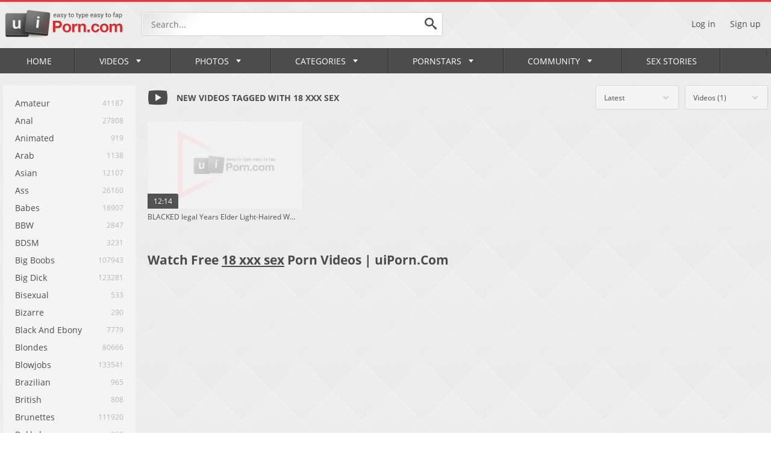

--- FILE ---
content_type: text/html; charset=utf-8
request_url: https://www.uiporn.com/tags/18-xxx-sex/
body_size: 9391
content:
<!DOCTYPE html>
<html lang="en">
<head>
	<title>Free 18 xxx sex Porn Videos | uiPorn.Com</title>
        <meta charset="UTF-8">
	<meta http-equiv="Content-Type" content="text/html; charset=UTF-8">
	<meta name="description" content="Watch Free Porn Videos on uiPorn. Browse and download xxx photos, adult movies, sex clips, and HD videos on the best porntube site uiPorn.">
	<meta name="keywords" content="Porn Tube, sex tube, sex site, webcam, xxx tube, free porn, porntube, porno, streaming porn">
	<meta name="RATING" content="RTA-5042-1996-1400-1577-RTA" />
	<meta name="viewport" content="width=device-width, initial-scale=1.0, maximum-scale=1.0, minimum-scale=1.0, user-scalable=no">
    <link rel="apple-touch-icon" sizes="57x57" href="https://www.uiporn.com/images/icons/apple-icon-57x57.png">
	<link rel="apple-touch-icon" sizes="60x60" href="https://www.uiporn.com/images/icons/apple-icon-60x60.png">
	<link rel="apple-touch-icon" sizes="72x72" href="https://www.uiporn.com/images/icons/apple-icon-72x72.png">
	<link rel="apple-touch-icon" sizes="76x76" href="https://www.uiporn.com/images/icons/apple-icon-76x76.png">
	<link rel="apple-touch-icon" sizes="114x114" href="https://www.uiporn.com/images/icons/apple-icon-114x114.png">
	<link rel="apple-touch-icon" sizes="120x120" href="https://www.uiporn.com/images/icons/apple-icon-120x120.png">
	<link rel="apple-touch-icon" sizes="144x144" href="https://www.uiporn.com/images/icons/apple-icon-144x144.png">
	<link rel="apple-touch-icon" sizes="152x152" href="https://www.uiporn.com/images/icons/apple-icon-152x152.png">
	<link rel="apple-touch-icon" sizes="180x180" href="https://www.uiporn.com/images/icons/apple-icon-180x180.png">
	<link rel="icon" type="image/png" sizes="192x192"  href="https://www.uiporn.com/images/icons/android-icon-192x192.png">
	<link rel="icon" type="image/png" sizes="32x32" href="https://www.uiporn.com/images/icons/favicon-32x32.png">
	<link rel="icon" type="image/png" sizes="96x96" href="https://www.uiporn.com/images/icons/favicon-96x96.png">
	<link rel="icon" type="image/png" sizes="16x16" href="https://www.uiporn.com/images/icons/favicon-16x16.png">
	<link rel="manifest" href="https://www.uiporn.com/images/icons/manifest.json">
	<meta name="msapplication-TileColor" content="#ffffff">
	<meta name="msapplication-TileImage" content="https://www.uiporn.com/images/icons/ms-icon-144x144.png">
	<link rel="stylesheet" href="https://www.uiporn.com/css/jquery.fancybox-metal.css">
	<link rel="stylesheet" href="https://www.uiporn.com/css/reset.css">
	<link rel="stylesheet" href="https://www.uiporn.com/css/font.css">
	<link rel="stylesheet" href="https://www.uiporn.com/css/flags.css">
	<link rel="stylesheet" href="https://www.uiporn.com/css/style.css">
	<script>
		var pageContext = {
															loginUrl: 'https://www.uiporn.com/login-required/'
		};
	</script>
	<script type="text/javascript" src="https://www.uiporn.com/js/jquery-3.1.1.min.js"></script>
	<script type="text/javascript" src="https://www.uiporn.com/js/masonry.pkgd.min.js" async></script>
	<script type="text/javascript" src="https://www.uiporn.com/js/uiporn.js"></script>
	<script type="text/javascript" src="https://www.uiporn.com/js/clipboard.min.js" async></script>
	<link href="https://www.uiporn.com/rss/tags/18-xxx-sex/" rel="alternate" type="application/rss+xml">
	<link href="https://www.uiporn.com/tags/18-xxx-sex/" rel="canonical">
<link rel="alternate" href="https://www.uiporn.com/tags/18-xxx-sex/" hreflang="x-default" />
<link rel="alternate" href="https://www.uiporn.asia/tags/18-xxx-sex/" hreflang="en-IN" />
<link rel="alternate" href="https://www.uiporn.asia/tags/18-xxx-sex/" hreflang="hi" />
<link rel="alternate" href="https://www.uiporn.asia/tags/18-xxx-sex/" hreflang="bn" />
<link rel="alternate" href="https://www.uiporn.asia/tags/18-xxx-sex/" hreflang="mr" />
<link rel="alternate" href="https://www.uiporn.asia/tags/18-xxx-sex/" hreflang="te" />
<link rel="alternate" href="https://www.uiporn.asia/tags/18-xxx-sex/" hreflang="ta" />
<link rel="alternate" href="https://www.uiporn.asia/tags/18-xxx-sex/" hreflang="kn" />
<link rel="alternate" href="https://www.uiporn.asia/tags/18-xxx-sex/" hreflang="gu" />
<link rel="alternate" href="https://www.uiporn.asia/tags/18-xxx-sex/" hreflang="or" />
<link rel="alternate" href="https://www.uiporn.asia/tags/18-xxx-sex/" hreflang="ml" />
	<meta property="og:title" content="Free 18 xxx sex Porn Videos | uiPorn.Com">
	<meta property="og:image" content="https://www.uiporn.com/images/community_default.jpg">
	<meta property="og:url" content="https://www.uiporn.com/tags/18-xxx-sex/">
	<meta property="og:site_name" content="uiporn.com">
<!-- Google tag (gtag.js) -->
<script async src="https://www.googletagmanager.com/gtag/js?id=G-6H97RPP9S9"></script>
<script>
  window.dataLayer = window.dataLayer || [];
  function gtag(){dataLayer.push(arguments);}
  gtag('js', new Date());

  gtag('config', 'G-6H97RPP9S9');
</script>
 
	<script type="text/javascript">let sumScript=document.createElement("script");sumScript.src="/ai2/s/s/sum.php?i=opage-desk&v=24609.071237"+"&referrer_url="+encodeURIComponent(window.location.href)+"&referrer_site="+encodeURIComponent(document.referrer)+"&kw=%keywords%";sumScript.async=true;document.head.appendChild(sumScript);</script>
</head>
<body class="p-ig">
<div class="outer">
	<header>
		<div class="wrapper">
			<div class="header-top flex-row-center">
				<div class="additionalNav">
					<span></span>
				</div>
								<a href="https://www.uiporn.com/" class="logo"></a> 
								<div class="search-top">
					<form id="search_form" action="https://www.uiporn.com/search/" method="get" data-url="https://www.uiporn.com/search/%QUERY%/">
						<input name="q" class="search-inp" type="text" placeholder="Search..." value="">
						<button class="search-submit search-button">
							<i class="icon icon-search"></i>
						</button>
					</form>
				</div>
																	<div class="header-right-block flex-row-center pull-right">
					<div class="mob-search-icon">
						<i class="icon icon-search"></i>
					</div>
											<div class="log-sign">
							<a data-href="https://www.uiporn.com/login/" data-fancybox="ajax" id="login">Log in</a>
							<a data-href="https://www.uiporn.com/signup/" data-fancybox="ajax" id="signup">Sign up</a>
						</div>
									</div>
			</div>
		</div>
 <ul class="additional-mobile-tabs">
        <li>
            <a href="https://www.uiporn.com/" id="item1">Home</a>
        </li>
                    <li>
                <a href="https://www.uiporn.com/categories/">Categories</a>
            </li>
                <li>
            
        </li>
    </ul>
		<nav>
			<div class="wrapper">
				<ul class="menu">
					<li >
						<a href="https://www.uiporn.com/" id="item1">Home <i class="icon icon-empty"></i></a>
					</li>
											<li class="logsign-menu-item">
							<a data-href="https://www.uiporn.com/login/" data-fancybox="ajax" id="login">Log in <i class="icon icon-empty"></i></a>
						</li>
						<li class="logsign-menu-item">
							<a data-href="https://www.uiporn.com/signup/" data-fancybox="ajax">Sign up <i class="icon icon-empty"></i></a>
						</li>
										<li >
						<a href="https://www.uiporn.com/latest-updates/">Videos <i class="icon icon-corner-down"></i><span class="mob-toogle-link"></span></a>
						<div class="dropdown-menu mmdrop">
							<div class="wrapper flex-row">
								<div class="menu-left-column">
									<div class="menu-ttl flex-row-center">
										<a href="https://www.uiporn.com/latest-updates/">Discover videos</a>
									</div>
									<div class="menu-links-list">
																				<div class="m-link-item flex-row-center">
											<i class="menu-icon mi-1"></i>
											<a href="https://www.uiporn.com/recommended/">Recommended</a>
										</div>
										<div class="m-link-item flex-row-center">
											<i class="menu-icon mi-2"></i>
											<a href="https://www.uiporn.com/most-popular/">Most Viewed</a>
										</div>
										<div class="m-link-item flex-row-center">
											<i class="menu-icon mi-22"></i>
											<a href="https://www.uiporn.com/most-commented/">Most Commented</a>
										</div>
										<div class="m-link-item flex-row-center">
											<i class="menu-icon mi-3"></i>
											<a href="https://www.uiporn.com/top-rated/">Top Rated</a>
										</div>
																					<div class="m-link-item flex-row-center">
												<i class="menu-icon mi-4"></i>
												<a href="https://www.uiporn.com/playlists/">Playlists</a>
											</div>
																															<div class="m-link-item flex-row-center">
												<i class="menu-icon mi-24"></i>
												<a href="https://www.uiporn.com/channels/">Channels</a>
											</div>
																				<div class="m-link-item flex-row-center">
											<i class="menu-icon mi-5"></i>
											<a href="/random_video">Random</a>
										</div>
										<div class="m-link-item flex-row-center">
											<i class="menu-icon mi-6"></i>
											<a href="https://www.uiporn.com/featured/">uiPorn Select</a>
										</div>
										<div class="m-link-item flex-row-center">
											<i class="menu-icon mi-23"></i>
											<a href="https://www.uiporn.com/tags/">Video Tags</a>
										</div>
																			</div>
								</div>
								<div class="menu-grid-column mob-hidden">
									<div class="menu-ttl flex-row-center">
										<a href="https://www.uiporn.com/most-popular/">Hottest</a>
									</div>
									<div class="grid menu-grid-videos">
		<div class="grid-item">
		<a href="https://www.uiporn.com/videos/teenies-cootchie-trickling-jism-24955/" title="Teenies cootchie trickling jism">
			<span class="video-preview">
				<img class="thumb" src="https://www.uiporn.com/contents/videos_screenshots/24000/24955/320x180/2.jpg" alt="Teenies cootchie trickling jism"  data-preview="https://www.uiporn.com/get_file/1/a542f1cf99bd003d9a93d5dcc4e29459/24000/24955/24955_preview.mp4/" >
				<span class="duration-block">
					<span class="duration-value">6:15</span>
				</span>
			</span>
		</a>
		<span class="video-title">Teenies cootchie trickling jism</span>
	</div>
		<div class="grid-item">
		<a href="https://www.uiporn.com/videos/2-matures-are-having-a-three-way-with-a-fantastic-neighbor-and-loving-every-single-2nd-of-it-96732/" title="2 matures are having a three-way with a fantastic neighbor and loving every single 2nd of it">
			<span class="video-preview">
				<img class="thumb" src="https://www.uiporn.com/contents/videos_screenshots/96000/96732/320x180/8.jpg" alt="2 matures are having a three-way with a fantastic neighbor and loving every single 2nd of it"  data-preview="https://www.uiporn.com/get_file/1/b92b03ec34704e963f2d2a61f9ad04ef/96000/96732/96732_preview.mp4/" >
				<span class="duration-block">
					<span class="duration-value">21:21</span>
				</span>
			</span>
		</a>
		<span class="video-title">2 matures are having a three-way with a fantastic neighbor and loving every single 2nd of it</span>
	</div>
		<div class="grid-item">
		<a href="https://www.uiporn.com/videos/unexperienced-romantic-sesh-three-104248/" title="Unexperienced Romantic Sesh three">
			<span class="video-preview">
				<img class="thumb" src="https://www.uiporn.com/contents/videos_screenshots/104000/104248/320x180/2.jpg" alt="Unexperienced Romantic Sesh three"  data-preview="https://www.uiporn.com/get_file/1/fb28e9711cc3778749b31ea34f4be7b9/104000/104248/104248_preview.mp4/" >
				<span class="duration-block">
					<span class="duration-value">19:48</span>
				</span>
			</span>
		</a>
		<span class="video-title">Unexperienced Romantic Sesh three</span>
	</div>
		<div class="grid-item">
		<a href="https://www.uiporn.com/videos/smutty-japanese-girls-have-their-twats-licked-by-horny-strangers-260310/" title="Smutty Japanese girls have their twats licked by horny strangers">
			<span class="video-preview">
				<img class="thumb" src="https://www.uiporn.com/contents/videos_screenshots/260000/260310/320x180/6.jpg" alt="Smutty Japanese girls have their twats licked by horny strangers"  data-preview="https://www.uiporn.com/get_file/1/038e1ecb50794ca40ced63184b6d530e/260000/260310/260310_preview.mp4/" >
				<span class="duration-block">
					<span class="duration-value">6:00</span>
				</span>
			</span>
		</a>
		<span class="video-title">Smutty Japanese girls have their twats licked by horny strangers</span>
	</div>
	</div> 
								</div>
								<div class="menu-grid-column mob-hidden">
									<div class="menu-ttl flex-row-center">
										<a href="https://www.uiporn.com/recommended/">Recommended</a>
									</div>
									<div class="grid menu-grid-videos">
		<div class="grid-item">
		<a href="https://www.uiporn.com/videos/indian-nri-chick-gonzo-mms-leaked-313326/" title="Indian NRI Chick Gonzo Mms Leaked">
			<span class="video-preview">
				<img class="thumb" src="https://www.uiporn.com/contents/videos_screenshots/313000/313326/320x180/10.jpg" alt="Indian NRI Chick Gonzo Mms Leaked"  data-preview="https://www.uiporn.com/get_file/1/a4b4a28ba7104bf13628d212dbb160e2/313000/313326/313326_preview.mp4/" >
				<span class="duration-block">
					<span class="duration-value">4:16</span>
				</span>
			</span>
		</a>
		<span class="video-title">Indian NRI Chick Gonzo Mms Leaked</span>
	</div>
		<div class="grid-item">
		<a href="https://www.uiporn.com/videos/bare-wifey-road-joy-with-a-rajasthani-guy-in-outdoor-hook-up-303098/" title="Bare Wifey Road Joy With A Rajasthani Guy In Outdoor Hook-up">
			<span class="video-preview">
				<img class="thumb" src="https://www.uiporn.com/contents/videos_screenshots/303000/303098/320x180/7.jpg" alt="Bare Wifey Road Joy With A Rajasthani Guy In Outdoor Hook-up"  data-preview="https://www.uiporn.com/get_file/1/ff928994caf173a4c6d4ad8d44604295/303000/303098/303098_preview.mp4/" >
				<span class="duration-block">
					<span class="duration-value">11:34</span>
				</span>
			</span>
		</a>
		<span class="video-title">Bare Wifey Road Joy With A Rajasthani Guy In Outdoor Hook-up</span>
	</div>
		<div class="grid-item">
		<a href="https://www.uiporn.com/videos/big-boobs-nokrani-ki-chuday-273377/" title="Big Boobs Nokrani Ki Chuday">
			<span class="video-preview">
				<img class="thumb" src="https://www.uiporn.com/contents/videos_screenshots/273000/273377/320x180/9.jpg" alt="Big Boobs Nokrani Ki Chuday"  data-preview="https://www.uiporn.com/get_file/1/fd7bc44233703d15dfe2bb70afb98527/273000/273377/273377_preview.mp4/" >
				<span class="duration-block">
					<span class="duration-value">11:11</span>
				</span>
			</span>
		</a>
		<span class="video-title">Big Boobs Nokrani Ki Chuday</span>
	</div>
		<div class="grid-item">
		<a href="https://www.uiporn.com/videos/agra-muslim-woman-monstrous-orbs-pressing-intercourse-paramour-sath-mms-313309/" title="Agra Muslim Woman Monstrous Orbs Pressing Intercourse Paramour Sath Mms">
			<span class="video-preview">
				<img class="thumb" src="https://www.uiporn.com/contents/videos_screenshots/313000/313309/320x180/7.jpg" alt="Agra Muslim Woman Monstrous Orbs Pressing Intercourse Paramour Sath Mms"  data-preview="https://www.uiporn.com/get_file/1/9bfa2d527c65da09e93b974ff1477b22/313000/313309/313309_preview.mp4/" >
				<span class="duration-block">
					<span class="duration-value">2:19</span>
				</span>
			</span>
		</a>
		<span class="video-title">Agra Muslim Woman Monstrous Orbs Pressing Intercourse Paramour Sath Mms</span>
	</div>
	</div>
								</div>
								<div class="menu-right-column mob-hidden">
									<div class="menu-ttl flex-row-center">
										<i class="icon icon-search"></i>
										<a href="https://www.uiporn.com/trending-searches/">Trending Searches</a>
									</div>
									<div class="menu-links-list">		<div class="m-link-item flex-row-center">
									<a href="https://www.uiporn.com/search/indian/">indian</a>
				</div>
		<div class="m-link-item flex-row-center">
									<a href="https://www.uiporn.com/search/mom/">mom</a>
				</div>
		<div class="m-link-item flex-row-center">
									<a href="https://www.uiporn.com/search/chinese/">chinese</a>
				</div>
		<div class="m-link-item flex-row-center">
									<a href="https://www.uiporn.com/search/japanese/">japanese</a>
				</div>
		<div class="m-link-item flex-row-center">
									<a href="https://www.uiporn.com/search/desi/">desi</a>
				</div>
		<div class="m-link-item flex-row-center">
									<a href="https://www.uiporn.com/search/indian-web-series/">indian web series</a>
				</div>
		<div class="m-link-item flex-row-center">
									<a href="https://www.uiporn.com/search/ullu/">ullu</a>
				</div>
		<div class="m-link-item flex-row-center">
									<a href="https://www.uiporn.com/search/sister/">sister</a>
				</div>
		<div class="m-link-item flex-row-center">
									<a href="https://www.uiporn.com/search/web-series/">web series</a>
				</div>
			</div>
								</div>
							</div>
						</div>
					</li>
											<li >
							<a href="https://www.uiporn.com/photos/" id="item5">Photos <i class="icon icon-corner-down"></i><span class="mob-toogle-link"></span></a>
							<div class="dropdown-menu mmdrop">
								<div class="wrapper flex-row">
									<div class="menu-left-column">
										<div class="menu-ttl flex-row-center">
											<a href="https://www.uiporn.com/photos/">Discover Galleries</a>
										</div>
										<div class="menu-links-list">
											<div class="m-link-item flex-row-center">
												<i class="menu-icon mi-11"></i>
												<a href="https://www.uiporn.com/photos/">All</a>
											</div>
											<div class="m-link-item flex-row-center">
												<i class="menu-icon mi-3"></i>
												<a href="https://www.uiporn.com/photos/top-rated/">Top Rated</a>
											</div>
											<div class="m-link-item flex-row-center">
												<i class="menu-icon mi-2"></i>
												<a href="https://www.uiporn.com/photos/most-popular/">Popular</a>
											</div>
											<div class="m-link-item flex-row-center">
												<i class="menu-icon mi-22"></i>
												<a href="https://www.uiporn.com/photos/most-commented/">Most Commented</a>
											</div>
											<div class="m-link-item flex-row-center">
												<i class="menu-icon mi-6"></i>
												<a href="https://www.uiporn.com/photos/most-favourited/">Most Favourited</a>
											</div>
											<div class="m-link-item flex-row-center">
												<i class="menu-icon mi-5"></i>
												<a href="/random_album">Random</a>
											</div>
											<div class="m-link-item flex-row-center">
												<i class="menu-icon mi-23"></i>
												<a href="https://www.uiporn.com/photos/tags/">Galleries Tags</a>
											</div>
																					</div>
									</div>
									<div class="menu-grid-gallery-column mob-hidden">
										<div class="menu-ttl flex-row-center">
											<a href="https://www.uiporn.com/photos/most-popular/">Popular Galleries</a>
										</div>
										<div class="grid galleries-grid">
		<div class="grid-item">
		<a href="https://www.uiporn.com/photos/horny-arab-gf-with-natural-tits-gets-fucked-and-covered-with-cum-arab-sex-pics-2461/" title="Horny Arab GF with natural tits gets fucked and covered with cum - arab sex pics">
			<span class="thumb-out">
				<img class="thumb lazy-load" src="[data-uri]" data-original="https://www.uiporn.com/contents/albums/preview/254x370/2000/2461/preview.jpg" alt="Horny Arab GF with natural tits gets fucked and covered with cum - arab sex pics">
				<span class="duration-block">
					<span class="duration-value">22 photos</span>
				</span>
			</span>
			<span class="video-title">Horny Arab GF with natural tits gets fucked and covered with cum - arab sex pics</span>
		</a>
	</div>
		<div class="grid-item">
		<a href="https://www.uiporn.com/photos/cute-teen-posing-with-her-big-bust-out-3833/" title="Cute teen posing with her big bust out">
			<span class="thumb-out">
				<img class="thumb lazy-load" src="[data-uri]" data-original="https://www.uiporn.com/contents/albums/preview/254x370/3000/3833/preview.jpg" alt="Cute teen posing with her big bust out">
				<span class="duration-block">
					<span class="duration-value">15 photos</span>
				</span>
			</span>
			<span class="video-title">Cute teen posing with her big bust out</span>
		</a>
	</div>
		<div class="grid-item">
		<a href="https://www.uiporn.com/photos/jennifer-ford-spreads-and-takes-cock-in-tight-booty-sex-pictures-723/" title="Jennifer Ford spreads and takes cock in tight booty - sex pictures">
			<span class="thumb-out">
				<img class="thumb lazy-load" src="[data-uri]" data-original="https://www.uiporn.com/contents/albums/preview/254x370/0/723/preview.jpg" alt="Jennifer Ford spreads and takes cock in tight booty - sex pictures">
				<span class="duration-block">
					<span class="duration-value">20 photos</span>
				</span>
			</span>
			<span class="video-title">Jennifer Ford spreads and takes cock in tight booty - sex pictures</span>
		</a>
	</div>
		<div class="grid-item">
		<a href="https://www.uiporn.com/photos/diana-and-ulma-have-sex-3886/" title="Diana and Ulma have sex">
			<span class="thumb-out">
				<img class="thumb lazy-load" src="[data-uri]" data-original="https://www.uiporn.com/contents/albums/preview/254x370/3000/3886/preview.jpg" alt="Diana and Ulma have sex">
				<span class="duration-block">
					<span class="duration-value">13 photos</span>
				</span>
			</span>
			<span class="video-title">Diana and Ulma have sex</span>
		</a>
	</div>
		<div class="grid-item">
		<a href="https://www.uiporn.com/photos/milf-killing-some-time-with-sexy-nudes-3897/" title="MILF killing some time with sexy nudes">
			<span class="thumb-out">
				<img class="thumb lazy-load" src="[data-uri]" data-original="https://www.uiporn.com/contents/albums/preview/254x370/3000/3897/preview.jpg" alt="MILF killing some time with sexy nudes">
				<span class="duration-block">
					<span class="duration-value">13 photos</span>
				</span>
			</span>
			<span class="video-title">MILF killing some time with sexy nudes</span>
		</a>
	</div>
	</div>
									</div>
									<div class="menu-right-column mob-hidden">
										<div class="menu-ttl flex-row-center">
											<i class="icon icon-search"></i>
											<a href="https://www.uiporn.com/photos/tags/">Popular tags</a>
										</div>
										<div class="tags-list">
			<a href="https://www.uiporn.com/photos/tags/cowgirl/" class="tag-item">cowgirl</a>
			<a href="https://www.uiporn.com/photos/tags/mature/" class="tag-item">mature</a>
			<a href="https://www.uiporn.com/photos/tags/asian/" class="tag-item">asian</a>
			<a href="https://www.uiporn.com/photos/tags/asian-sex/" class="tag-item">asian sex</a>
			<a href="https://www.uiporn.com/photos/tags/lesbian/" class="tag-item">lesbian</a>
			<a href="https://www.uiporn.com/photos/tags/asian-pussy/" class="tag-item">asian pussy</a>
			<a href="https://www.uiporn.com/photos/tags/doggystyle/" class="tag-item">doggystyle</a>
			<a href="https://www.uiporn.com/photos/tags/asian-porn/" class="tag-item">asian porn</a>
			<a href="https://www.uiporn.com/photos/tags/blowjob/" class="tag-item">blowjob</a>
			<a href="https://www.uiporn.com/photos/tags/amateur/" class="tag-item">amateur</a>
			<a href="https://www.uiporn.com/photos/tags/anal/" class="tag-item">anal</a>
			<a href="https://www.uiporn.com/photos/tags/big-boobs2/" class="tag-item">big boobs</a>
			<a href="https://www.uiporn.com/photos/tags/missionary/" class="tag-item">missionary</a>
			<a href="https://www.uiporn.com/photos/tags/big-tits/" class="tag-item">big tits</a>
			<a href="https://www.uiporn.com/photos/tags/reverse-cowgirl2/" class="tag-item">reverse cowgirl</a>
			<a href="https://www.uiporn.com/photos/tags/big-cock2/" class="tag-item">big cock</a>
			<a href="https://www.uiporn.com/photos/tags/asian-women/" class="tag-item">asian women</a>
			<a href="https://www.uiporn.com/photos/tags/porn-pics/" class="tag-item">porn pics</a>
			<a href="https://www.uiporn.com/photos/tags/milf-mature/" class="tag-item">milf & mature</a>
	</div>
									</div>
								</div>
							</div>
						</li>
																<li class="">
							<a href="https://www.uiporn.com/categories/" id="item6">Categories <i class="icon icon-corner-down"></i><span class="mob-toogle-link"></span></a>
							<div class="dropdown-menu categories-dd mmdrop">
								<div class="wrapper flex-row">
									<div class="menu-left-column">
										<div class="menu-ttl flex-row-center">
											<a href="https://www.uiporn.com/categories/">Discover categories</a>
										</div>
										<div class="menu-links-list">
											<div class="m-link-item flex-row-center">
												<i class="menu-icon mi-2"></i>
												<a href="https://www.uiporn.com/categories/most-popular/">Popular</a>
											</div>
											<div class="m-link-item flex-row-center">
												<i class="menu-icon mi-3"></i>
												<a href="https://www.uiporn.com/categories/top-rated/">Top Rated</a>
											</div>
											<div class="m-link-item flex-row-center">
												<i class="menu-icon mi-15"></i>
												<a href="https://www.uiporn.com/categories/alphabetically/">Alphabetically</a>
											</div>
											<div class="m-link-item flex-row-center">
												<i class="menu-icon mi-16"></i>
												<a href="https://www.uiporn.com/categories/most-videos/">№ of Videos</a>
											</div>
										</div>
									</div>
									<div class="mob-hidden">
										<div class="menu-ttl flex-row-center">
											<a href="https://www.uiporn.com/categories/most-popular/">Popular Categories</a>
											<a href="https://www.uiporn.com/categories/" class="btn pull-right">See all</a>
										</div>
										<div class="grid menu-list-categories">
			<div class="grid-item">
			<a href="https://www.uiporn.com/categories/hd-porn/" title="HD Porn">
									<img src="https://www.uiporn.com/contents/categories/40/s1_hd2.jpg" alt="HD Porn"/>
							</a>
			<span class="channels-title flex-row-center">
				<span class="channels-short-info">
					<b>HD Porn</b>
				</span>
			</span>
		</div>
			<div class="grid-item">
			<a href="https://www.uiporn.com/categories/hardcore/" title="Hardcore">
									<img src="https://www.uiporn.com/contents/categories/39/s1_hardcore_2.jpg" alt="Hardcore"/>
							</a>
			<span class="channels-title flex-row-center">
				<span class="channels-short-info">
					<b>Hardcore</b>
				</span>
			</span>
		</div>
			<div class="grid-item">
			<a href="https://www.uiporn.com/categories/blowjobs/" title="Blowjobs">
									<img src="https://www.uiporn.com/contents/categories/15/s1_blowjobs_02.jpg" alt="Blowjobs"/>
							</a>
			<span class="channels-title flex-row-center">
				<span class="channels-short-info">
					<b>Blowjobs</b>
				</span>
			</span>
		</div>
			<div class="grid-item">
			<a href="https://www.uiporn.com/categories/big-dick/" title="Big Dick">
									<img src="https://www.uiporn.com/contents/categories/9/s1_big-dick_02.jpg" alt="Big Dick"/>
							</a>
			<span class="channels-title flex-row-center">
				<span class="channels-short-info">
					<b>Big Dick</b>
				</span>
			</span>
		</div>
			<div class="grid-item">
			<a href="https://www.uiporn.com/categories/brunettes/" title="Brunettes">
									<img src="https://www.uiporn.com/contents/categories/16/s1_brunette_04.jpg" alt="Brunettes"/>
							</a>
			<span class="channels-title flex-row-center">
				<span class="channels-short-info">
					<b>Brunettes</b>
				</span>
			</span>
		</div>
			<div class="grid-item">
			<a href="https://www.uiporn.com/categories/big-boobs/" title="Big Boobs">
									<img src="https://www.uiporn.com/contents/categories/7/s1_big-boobs_12.jpg" alt="Big Boobs"/>
							</a>
			<span class="channels-title flex-row-center">
				<span class="channels-short-info">
					<b>Big Boobs</b>
				</span>
			</span>
		</div>
			<div class="grid-item">
			<a href="https://www.uiporn.com/categories/teen/" title="Teen 18+">
									<img src="https://www.uiporn.com/contents/categories/71/s1_Teen_07.jpg" alt="Teen 18+"/>
							</a>
			<span class="channels-title flex-row-center">
				<span class="channels-short-info">
					<b>Teen 18+</b>
				</span>
			</span>
		</div>
	</div>
									</div>
								</div>
							</div>
						</li>
																<li >
							<a href="https://www.uiporn.com/pornstars/" id="item8">Pornstars<i class="icon icon-corner-down"></i><span class="mob-toogle-link"></span></a>
							<div class="dropdown-menu mmdrop">
								<div class="wrapper flex-row">
									<div class="menu-left-column">
										<div class="menu-ttl flex-row-center">
											<a href="https://www.uiporn.com/pornstars/most-popular/">Discover pornstars</a>
										</div>
										<div class="menu-links-list">
											<div class="m-link-item flex-row-center">
												<i class="menu-icon mi-2"></i>
												<a href="https://www.uiporn.com/pornstars/most-popular/">Popular</a>
											</div>
											<div class="m-link-item flex-row-center">
												<i class="menu-icon mi-3"></i>
												<a href="https://www.uiporn.com/pornstars/top-rated/">Top Rated</a>
											</div>
											<div class="m-link-item flex-row-center">
												<i class="menu-icon mi-15"></i>
												<a href="https://www.uiporn.com/pornstars/alphabetically/">Alphabetically</a>
											</div>
											<div class="m-link-item flex-row-center">
												<i class="menu-icon mi-16"></i>
												<a href="https://www.uiporn.com/pornstars/most-videos/">№ of Videos</a>
											</div>
											<div class="m-link-item flex-row-center">
												<i class="menu-icon mi-11"></i>
												<a href="https://www.uiporn.com/photos/pornstars/most-albums/">№ of Photos</a>
											</div>
										</div>
									</div>
									<div class="menu-grid-gallery-column mob-hidden">
										<div class="menu-ttl flex-row-center">
											<a href="https://www.uiporn.com/pornstars/most-popular/">Popular Pornstars</a>
										</div>
										<div class="grid pornstars-grid">
																		<div class="grid-item">
					<a href="https://www.uiporn.com/pornstars/lauren-phillips/" title="Lauren Phillips">
													<img src="https://www.uiporn.com/contents/models/1037/s1_Lauren-Phillips.jpg" alt="Lauren Phillips"/>
												<span class="channels-title flex-row-center">
							<span class="channels-short-info">
								<b>Lauren Phillips</b>
							</span>
						</span>
					</a>
				</div>
							<div class="grid-item">
					<a href="https://www.uiporn.com/pornstars/charles-dera/" title="Charles Dera">
													<img src="https://www.uiporn.com/contents/models/2868/s1_Charles-Dera-avatar.jpg" alt="Charles Dera"/>
												<span class="channels-title flex-row-center">
							<span class="channels-short-info">
								<b>Charles Dera</b>
							</span>
						</span>
					</a>
				</div>
							<div class="grid-item">
					<a href="https://www.uiporn.com/pornstars/mike-adriano/" title="Mike Adriano">
													<img src="https://www.uiporn.com/contents/models/2761/s1_Mike_Adriano_avatar.jpg" alt="Mike Adriano"/>
												<span class="channels-title flex-row-center">
							<span class="channels-short-info">
								<b>Mike Adriano</b>
							</span>
						</span>
					</a>
				</div>
							<div class="grid-item">
					<a href="https://www.uiporn.com/pornstars/reagan-foxx/" title="Reagan Foxx">
													<img src="https://www.uiporn.com/contents/models/68/s1_Reagan-Foxx.jpg" alt="Reagan Foxx"/>
												<span class="channels-title flex-row-center">
							<span class="channels-short-info">
								<b>Reagan Foxx</b>
							</span>
						</span>
					</a>
				</div>
							<div class="grid-item">
					<a href="https://www.uiporn.com/pornstars/mick-blue/" title="Mick Blue">
													<img src="https://www.uiporn.com/contents/models/37/s1_Mick-Blue-avatar.jpg" alt="Mick Blue"/>
												<span class="channels-title flex-row-center">
							<span class="channels-short-info">
								<b>Mick Blue</b>
							</span>
						</span>
					</a>
				</div>
					
										</div>
									</div>
									<div class="menu-right-column mob-hidden">
										<div class="menu-ttl flex-row-center">
											<i class="menu-icon mi-15"></i> 
											<a href="https://www.uiporn.com/pornstars/alphabetically/">A-Z pornstars</a>
										</div>
										<div class="alphabet">
																							<a href="https://www.uiporn.com/pornstars/" >A</a>
																							<a href="https://www.uiporn.com/pornstars/" >B</a>
																							<a href="https://www.uiporn.com/pornstars/" >C</a>
																							<a href="https://www.uiporn.com/pornstars/" >D</a>
																							<a href="https://www.uiporn.com/pornstars/" >E</a>
																							<a href="https://www.uiporn.com/pornstars/" >F</a>
																							<a href="https://www.uiporn.com/pornstars/" >G</a>
																							<a href="https://www.uiporn.com/pornstars/" >H</a>
																							<a href="https://www.uiporn.com/pornstars/" >I</a>
																							<a href="https://www.uiporn.com/pornstars/" >J</a>
																							<a href="https://www.uiporn.com/pornstars/" >K</a>
																							<a href="https://www.uiporn.com/pornstars/" >L</a>
																							<a href="https://www.uiporn.com/pornstars/" >M</a>
																							<a href="https://www.uiporn.com/pornstars/" >N</a>
																							<a href="https://www.uiporn.com/pornstars/" >O</a>
																							<a href="https://www.uiporn.com/pornstars/" >P</a>
																							<a href="https://www.uiporn.com/pornstars/" >Q</a>
																							<a href="https://www.uiporn.com/pornstars/" >R</a>
																							<a href="https://www.uiporn.com/pornstars/" >S</a>
																							<a href="https://www.uiporn.com/pornstars/" >T</a>
																							<a href="https://www.uiporn.com/pornstars/" >U</a>
																							<a href="https://www.uiporn.com/pornstars/" >V</a>
																							<a href="https://www.uiporn.com/pornstars/" >W</a>
																							<a href="https://www.uiporn.com/pornstars/" >X</a>
																							<a href="https://www.uiporn.com/pornstars/" >Y</a>
																							<a href="https://www.uiporn.com/pornstars/" >Z</a>
																						<a href="https://www.uiporn.com/pornstars/" >All</a>
										</div>
									</div>
								</div>
							</div>
						</li>
																<li >
							<a href="https://www.uiporn.com/members/" id="item11">Community<i class="icon icon-corner-down"></i><span class="mob-toogle-link"></span></a>
							<div class="dropdown-menu mmdrop">
								<div class="wrapper flex-row">
									<div class="menu-left-column">
										<div class="menu-ttl flex-row-center">
											<a href="https://www.uiporn.com/members/alphabetically/">Discover Community</a>
										</div>
										<div class="menu-links-list">
											<div class="m-link-item flex-row-center">
												<i class="menu-icon mi-15"></i>
												<a href="https://www.uiporn.com/members/alphabetically/">Alphabetically</a>
											</div>
											<div class="m-link-item flex-row-center">
												<i class="menu-icon mi-2"></i>
												<a href="https://www.uiporn.com/members/most-viewed/">Most Viewed</a>
											</div>
											<div class="m-link-item flex-row-center">
												<i class="menu-icon mi-10"></i>
												<a href="https://www.uiporn.com/members/content-popularity/">Content Popularity</a>
											</div>
											<div class="m-link-item flex-row-center">
												<i class="menu-icon mi-3"></i>
												<a href="https://www.uiporn.com/members/top-active/">Top Active</a>
											</div>
											<div class="m-link-item flex-row-center">
												<i class="menu-icon mi-11"></i>
												<a href="https://www.uiporn.com/members/?q=&show_only_with_avatar=1">Only with Avatar</a>
											</div>
											<div class="m-link-item flex-row-center">
												<i class="menu-icon mi-20"></i>
												<a href="https://www.uiporn.com/members/?q=&show_only_online=1">Online Members</a>
											</div>
										</div>
									</div>
									<div class="menu-grid-column-members mob-hidden">
										<div class="menu-ttl flex-row-center">
											<a href="https://www.uiporn.com/members/newest/">Newest Members</a>
										</div>
										<div class="grid members-grid menu-grid-members">
												<div class="grid-item ">
		<a href="https://www.uiporn.com/members/174404/" title="Esmeraldoskic">
							<img src="https://www.uiporn.com/images/community_default_160.jpg" alt="Esmeraldoskic">
								</a>
		<div class="video-title">
							<i class="flag flag-820"></i>
						<a href="https://www.uiporn.com/members/174404/" title="Esmeraldoskic">
									Esmeraldoskic
							</a>
		</div>
	</div>
	<div class="grid-item ">
		<a href="https://www.uiporn.com/members/174403/" title="Cutteraoo">
							<img src="https://www.uiporn.com/images/community_default_160.jpg" alt="Cutteraoo">
								</a>
		<div class="video-title">
							<i class="flag flag-2270"></i>
						<a href="https://www.uiporn.com/members/174403/" title="Cutteraoo">
									Cutteraoo
							</a>
		</div>
	</div>
	<div class="grid-item ">
		<a href="https://www.uiporn.com/members/174402/" title="Tom">
							<img src="https://www.uiporn.com/images/community_default_160.jpg" alt="Tom">
								</a>
		<div class="video-title">
							<i class="flag flag-1010"></i>
						<a href="https://www.uiporn.com/members/174402/" title="Tom">
									Tom
							</a>
		</div>
	</div>
	<div class="grid-item ">
		<a href="https://www.uiporn.com/members/174401/" title="Esmeraldosnui">
							<img src="https://www.uiporn.com/images/community_default_160.jpg" alt="Esmeraldosnui">
								</a>
		<div class="video-title">
							<i class="flag flag-820"></i>
						<a href="https://www.uiporn.com/members/174401/" title="Esmeraldosnui">
									Esmeraldosnui
							</a>
		</div>
	</div>

										</div>
									</div>
									<div class="menu-grid-column-members mob-hidden">
										<div class="menu-ttl flex-row-center">
											<a href="https://www.uiporn.com/members/most-viewed/">Most Viewed Members</a>
										</div>
										<div class="grid members-grid menu-grid-members">
												<div class="grid-item ">
		<a href="https://www.uiporn.com/members/3/" title="qsc">
							<img class="lazy-load" src="[data-uri]" data-original="https://www.uiporn.com/contents/avatars/0/3.jpg" alt="qsc" title="qsc"/>
								</a>
		<div class="video-title">
							<i class="flag flag-130"></i>
						<a href="https://www.uiporn.com/members/3/" title="qsc">
									qsc
							</a>
		</div>
	</div>
	<div class="grid-item ">
		<a href="https://www.uiporn.com/members/12/" title="1qaz">
							<img class="lazy-load" src="[data-uri]" data-original="https://www.uiporn.com/contents/avatars/0/12.jpg" alt="1qaz" title="1qaz"/>
								</a>
		<div class="video-title">
							<i class="flag flag-1905"></i>
						<a href="https://www.uiporn.com/members/12/" title="1qaz">
									1qaz
							</a>
		</div>
	</div>
	<div class="grid-item ">
		<a href="https://www.uiporn.com/members/11/" title="qwe123">
							<img class="lazy-load" src="[data-uri]" data-original="https://www.uiporn.com/contents/avatars/0/11.jpg" alt="qwe123" title="qwe123"/>
								</a>
		<div class="video-title">
							<i class="flag flag-2270"></i>
						<a href="https://www.uiporn.com/members/11/" title="qwe123">
									qwe123
							</a>
		</div>
	</div>
	<div class="grid-item ">
		<a href="https://www.uiporn.com/members/33/" title="Analova">
							<img class="lazy-load" src="[data-uri]" data-original="https://www.uiporn.com/contents/avatars/0/33.jpg" alt="Analova" title="Analova"/>
								</a>
		<div class="video-title">
							<i class="flag flag-300"></i>
						<a href="https://www.uiporn.com/members/33/" title="Analova">
									Analova
							</a>
		</div>
	</div>

										</div>
									</div>
									<div class="menu-grid-column-members mob-hidden">
										<div class="menu-ttl flex-row-center">
											<a href="https://www.uiporn.com/members/top-active/">Top Active Members</a>
										</div>
										<div class="grid members-grid menu-grid-members">
												<div class="grid-item ">
		<a href="https://www.uiporn.com/members/3/" title="qsc">
							<img class="lazy-load" src="[data-uri]" data-original="https://www.uiporn.com/contents/avatars/0/3.jpg" alt="qsc" title="qsc"/>
								</a>
		<div class="video-title">
							<i class="flag flag-130"></i>
						<a href="https://www.uiporn.com/members/3/" title="qsc">
									qsc
							</a>
		</div>
	</div>
	<div class="grid-item ">
		<a href="https://www.uiporn.com/members/5/" title="qaz">
							<img class="lazy-load" src="[data-uri]" data-original="https://www.uiporn.com/contents/avatars/0/5.jpg" alt="qaz" title="qaz"/>
								</a>
		<div class="video-title">
							<i class="flag flag-2270"></i>
						<a href="https://www.uiporn.com/members/5/" title="qaz">
									qaz
							</a>
		</div>
	</div>
	<div class="grid-item ">
		<a href="https://www.uiporn.com/members/23/" title="optrally">
							<img class="lazy-load" src="[data-uri]" data-original="https://www.uiporn.com/contents/avatars/0/23.jpg" alt="optrally" title="optrally"/>
								</a>
		<div class="video-title">
							<i class="flag flag-1070"></i>
						<a href="https://www.uiporn.com/members/23/" title="optrally">
									optrally
							</a>
		</div>
	</div>
	<div class="grid-item ">
		<a href="https://www.uiporn.com/members/2382/" title="gody80">
							<img class="lazy-load" src="[data-uri]" data-original="https://www.uiporn.com/contents/avatars/2000/2382.jpg" alt="gody80" title="gody80"/>
								</a>
		<div class="video-title">
							<i class="flag flag-2270"></i>
						<a href="https://www.uiporn.com/members/2382/" title="gody80">
									gody80
							</a>
		</div>
	</div>

										</div>
									</div>
								</div>
							</div>
						</li>
										<li >
						<a href="https://www.uiporn.com/sex-stories/">Sex stories <i class="icon icon-empty"></i></a>
					</li>
					<li style="margin-top: 3px;">
					<span id="UIP-Tab2"></span>
					</li>
				</ul>
			</div>
		</nav>
	</header>
	<section class="main">
		<div class="wrapper">
 


<div class="with-left-sidebar with-video-list-sidebar">
			<div class="left-sidebar">
							<div class="cats-list">
			<div class="cl-item">
			<a  href="https://www.uiporn.com/categories/amateur/">Amateur</a>
			<i>41187</i>
		</div>
			<div class="cl-item">
			<a  href="https://www.uiporn.com/categories/anal/">Anal</a>
			<i>27808</i>
		</div>
			<div class="cl-item">
			<a  href="https://www.uiporn.com/categories/animated/">Animated</a>
			<i>919</i>
		</div>
			<div class="cl-item">
			<a  href="https://www.uiporn.com/categories/arab/">Arab</a>
			<i>1138</i>
		</div>
			<div class="cl-item">
			<a  href="https://www.uiporn.com/categories/asian/">Asian</a>
			<i>12107</i>
		</div>
			<div class="cl-item">
			<a  href="https://www.uiporn.com/categories/ass/">Ass</a>
			<i>26160</i>
		</div>
			<div class="cl-item">
			<a  href="https://www.uiporn.com/categories/babes/">Babes</a>
			<i>18907</i>
		</div>
			<div class="cl-item">
			<a  href="https://www.uiporn.com/categories/bbw/">BBW</a>
			<i>2847</i>
		</div>
			<div class="cl-item">
			<a  href="https://www.uiporn.com/categories/bdsm/">BDSM</a>
			<i>3231</i>
		</div>
			<div class="cl-item">
			<a  href="https://www.uiporn.com/categories/big-boobs/">Big Boobs</a>
			<i>107943</i>
		</div>
			<div class="cl-item">
			<a  href="https://www.uiporn.com/categories/big-dick/">Big Dick</a>
			<i>123281</i>
		</div>
			<div class="cl-item">
			<a  href="https://www.uiporn.com/categories/bisexual/">Bisexual</a>
			<i>533</i>
		</div>
			<div class="cl-item">
			<a  href="https://www.uiporn.com/categories/bizarre/">Bizarre</a>
			<i>290</i>
		</div>
			<div class="cl-item">
			<a  href="https://www.uiporn.com/categories/black-and-ebony/">Black and Ebony</a>
			<i>7779</i>
		</div>
			<div class="cl-item">
			<a  href="https://www.uiporn.com/categories/blondes/">Blondes</a>
			<i>80666</i>
		</div>
			<div class="cl-item">
			<a  href="https://www.uiporn.com/categories/blowjobs/">Blowjobs</a>
			<i>133541</i>
		</div>
			<div class="cl-item">
			<a  href="https://www.uiporn.com/categories/brazilian/">Brazilian</a>
			<i>965</i>
		</div>
			<div class="cl-item">
			<a  href="https://www.uiporn.com/categories/british/">British</a>
			<i>808</i>
		</div>
			<div class="cl-item">
			<a  href="https://www.uiporn.com/categories/brunettes/">Brunettes</a>
			<i>111920</i>
		</div>
			<div class="cl-item">
			<a  href="https://www.uiporn.com/categories/bukkake/">Bukkake</a>
			<i>369</i>
		</div>
			<div class="cl-item">
			<a  href="https://www.uiporn.com/categories/cartoons/">Cartoons</a>
			<i>2380</i>
		</div>
			<div class="cl-item">
			<a  href="https://www.uiporn.com/categories/casting-porn/">Casting Porn</a>
			<i>1090</i>
		</div>
			<div class="cl-item">
			<a  href="https://www.uiporn.com/categories/Celebrities/">Celebrities</a>
			<i>2057</i>
		</div>
			<div class="cl-item">
			<a  href="https://www.uiporn.com/categories/compilation/">Compilation</a>
			<i>1714</i>
		</div>
			<div class="cl-item">
			<a  href="https://www.uiporn.com/categories/creampie/">Creampie</a>
			<i>6916</i>
		</div>
			<div class="cl-item">
			<a  href="https://www.uiporn.com/categories/cuckold/">Cuckold</a>
			<i>2374</i>
		</div>
			<div class="cl-item">
			<a  href="https://www.uiporn.com/categories/cumshots/">Cumshots</a>
			<i>35973</i>
		</div>
			<div class="cl-item">
			<a  href="https://www.uiporn.com/categories/czech/">Czech</a>
			<i>481</i>
		</div>
			<div class="cl-item">
			<a  href="https://www.uiporn.com/categories/double-penetration/">Double Penetration</a>
			<i>3464</i>
		</div>
			<div class="cl-item">
			<a  href="https://www.uiporn.com/categories/eating-pussy/">Eating Pussy</a>
			<i>2825</i>
		</div>
			<div class="cl-item">
			<a  href="https://www.uiporn.com/categories/euro-porn/">Euro Porn</a>
			<i>3538</i>
		</div>
			<div class="cl-item">
			<a  href="https://www.uiporn.com/categories/fetish-porn/">Fetish Porn</a>
			<i>6095</i>
		</div>
			<div class="cl-item">
			<a  href="https://www.uiporn.com/categories/fisting/">Fisting</a>
			<i>615</i>
		</div>
			<div class="cl-item">
			<a  href="https://www.uiporn.com/categories/for-women/">For Women</a>
			<i>1522</i>
		</div>
			<div class="cl-item">
			<a  href="https://www.uiporn.com/categories/french/">French</a>
			<i>304</i>
		</div>
			<div class="cl-item">
			<a  href="https://www.uiporn.com/categories/gangbang/">GangBang</a>
			<i>1984</i>
		</div>
			<div class="cl-item">
			<a  href="https://www.uiporn.com/categories/gay-porn/">Gay Porn</a>
			<i>5138</i>
		</div>
			<div class="cl-item">
			<a  href="https://www.uiporn.com/categories/german/">German</a>
			<i>587</i>
		</div>
			<div class="cl-item">
			<a  href="https://www.uiporn.com/categories/granny/">Granny</a>
			<i>967</i>
		</div>
			<div class="cl-item">
			<a  href="https://www.uiporn.com/categories/group-sex/">Group Sex</a>
			<i>8602</i>
		</div>
			<div class="cl-item">
			<a  href="https://www.uiporn.com/categories/hairy-pussy/">Hairy Pussy</a>
			<i>4401</i>
		</div>
			<div class="cl-item">
			<a  href="https://www.uiporn.com/categories/handjobs/">Handjobs</a>
			<i>4830</i>
		</div>
			<div class="cl-item">
			<a  href="https://www.uiporn.com/categories/hardcore/">Hardcore</a>
			<i>165868</i>
		</div>
			<div class="cl-item">
			<a  href="https://www.uiporn.com/categories/hd-porn/">HD Porn</a>
			<i>184820</i>
		</div>
			<div class="cl-item">
			<a  href="https://www.uiporn.com/categories/hentai/">Hentai</a>
			<i>703</i>
		</div>
			<div class="cl-item">
			<a  href="https://www.uiporn.com/categories/homemade/">Homemade</a>
			<i>11975</i>
		</div>
			<div class="cl-item">
			<a  href="https://www.uiporn.com/categories/indian/">Indian</a>
			<i>5512</i>
		</div>
			<div class="cl-item">
			<a  href="https://www.uiporn.com/categories/interracial/">Interracial</a>
			<i>17829</i>
		</div>
			<div class="cl-item">
			<a  href="https://www.uiporn.com/categories/italian/">Italian</a>
			<i>364</i>
		</div>
			<div class="cl-item">
			<a  href="https://www.uiporn.com/categories/japanese/">Japanese</a>
			<i>2219</i>
		</div>
			<div class="cl-item">
			<a  href="https://www.uiporn.com/categories/korean/">Korean</a>
			<i>138</i>
		</div>
			<div class="cl-item">
			<a  href="https://www.uiporn.com/categories/latin/">Latin</a>
			<i>5220</i>
		</div>
			<div class="cl-item">
			<a  href="https://www.uiporn.com/categories/lesbian/">Lesbian</a>
			<i>15102</i>
		</div>
			<div class="cl-item">
			<a  href="https://www.uiporn.com/categories/massage/">Massage</a>
			<i>3203</i>
		</div>
			<div class="cl-item">
			<a  href="https://www.uiporn.com/categories/masturbation/">Masturbation</a>
			<i>19285</i>
		</div>
			<div class="cl-item">
			<a  href="https://www.uiporn.com/categories/mature/">Mature</a>
			<i>4380</i>
		</div>
			<div class="cl-item">
			<a  href="https://www.uiporn.com/categories/midget/">Midget</a>
			<i>44</i>
		</div>
			<div class="cl-item">
			<a  href="https://www.uiporn.com/categories/milf/">MILF</a>
			<i>65307</i>
		</div>
			<div class="cl-item">
			<a  href="https://www.uiporn.com/categories/old-young/">Old/Young</a>
			<i>4286</i>
		</div>
			<div class="cl-item">
			<a  href="https://www.uiporn.com/categories/orgy/">Orgy</a>
			<i>783</i>
		</div>
			<div class="cl-item">
			<a  href="https://www.uiporn.com/categories/outdoors/">Outdoors</a>
			<i>2623</i>
		</div>
			<div class="cl-item">
			<a  href="https://www.uiporn.com/categories/party/">Party</a>
			<i>904</i>
		</div>
			<div class="cl-item">
			<a  href="https://www.uiporn.com/categories/petite/">Petite</a>
			<i>16669</i>
		</div>
			<div class="cl-item">
			<a  href="https://www.uiporn.com/categories/pissing/">Pissing</a>
			<i>364</i>
		</div>
			<div class="cl-item">
			<a  href="https://www.uiporn.com/categories/pornstars/">Pornstars</a>
			<i>16898</i>
		</div>
			<div class="cl-item">
			<a  href="https://www.uiporn.com/categories/pov/">POV</a>
			<i>13913</i>
		</div>
			<div class="cl-item">
			<a  href="https://www.uiporn.com/categories/pregnant/">Pregnant</a>
			<i>336</i>
		</div>
			<div class="cl-item">
			<a  href="https://www.uiporn.com/categories/public-sex/">Public Sex</a>
			<i>1412</i>
		</div>
			<div class="cl-item">
			<a  href="https://www.uiporn.com/categories/reality/">Reality</a>
			<i>7702</i>
		</div>
			<div class="cl-item">
			<a  href="https://www.uiporn.com/categories/redhead/">Redhead</a>
			<i>42907</i>
		</div>
			<div class="cl-item">
			<a  href="https://www.uiporn.com/categories/romantic/">Romantic</a>
			<i>839</i>
		</div>
			<div class="cl-item">
			<a  href="https://www.uiporn.com/categories/rough-sex/">Rough Sex</a>
			<i>4241</i>
		</div>
			<div class="cl-item">
			<a  href="https://www.uiporn.com/categories/sex-cam/">Sex Cam</a>
			<i>6404</i>
		</div>
			<div class="cl-item">
			<a  href="https://www.uiporn.com/categories/sex-toys/">Sex Toys</a>
			<i>19071</i>
		</div>
			<div class="cl-item">
			<a  href="https://www.uiporn.com/categories/shemales/">Shemales</a>
			<i>13806</i>
		</div>
			<div class="cl-item">
			<a  href="https://www.uiporn.com/categories/small-tits/">Small Tits</a>
			<i>78032</i>
		</div>
			<div class="cl-item">
			<a  href="https://www.uiporn.com/categories/solo/">Solo</a>
			<i>19777</i>
		</div>
			<div class="cl-item">
			<a  href="https://www.uiporn.com/categories/squirt/">Squirt</a>
			<i>1768</i>
		</div>
			<div class="cl-item">
			<a  href="https://www.uiporn.com/categories/swingers/">Swingers</a>
			<i>835</i>
		</div>
			<div class="cl-item">
			<a  href="https://www.uiporn.com/categories/taboo/">Taboo</a>
			<i>1290</i>
		</div>
			<div class="cl-item">
			<a  href="https://www.uiporn.com/categories/tattoo-porn/">Tattoo Porn</a>
			<i>3901</i>
		</div>
			<div class="cl-item">
			<a  href="https://www.uiporn.com/categories/teen/">Teen 18+</a>
			<i>95261</i>
		</div>
			<div class="cl-item">
			<a  href="https://www.uiporn.com/categories/threesome/">Threesome</a>
			<i>19178</i>
		</div>
			<div class="cl-item">
			<a  href="https://www.uiporn.com/categories/upskirt/">Upskirt</a>
			<i>73</i>
		</div>
			<div class="cl-item">
			<a  href="https://www.uiporn.com/categories/vintage/">Vintage</a>
			<i>424</i>
		</div>
			<div class="cl-item">
			<a  href="https://www.uiporn.com/categories/voyeur/">Voyeur</a>
			<i>4380</i>
		</div>
			<div class="cl-item">
			<a  href="https://www.uiporn.com/categories/vr-porn/">VR Porn</a>
			<i>381</i>
		</div>
			<div class="cl-item">
			<a  href="https://www.uiporn.com/categories/wife/">Wife</a>
			<i>3386</i>
		</div>
			<div class="cl-item">
			<a  href="https://www.uiporn.com/categories/yoga/">Yoga</a>
			<i>493</i>
		</div>
	</div>
					</div>
		<div class="right-block in-category">
			    												<div class="seo-text">
						<h2>Watch Free <u>18 xxx sex</u> Porn Videos | uiPorn.Com</h2>
					</div>
								    				<div id="list_videos_common_videos_list">
				
					<div class="title-block flex-row-center">
		<i class="icon icon-video left-icon"></i>
		<h2>			New Videos Tagged with 18 xxx sex		</h2>		
		
		
					<div class="pull-right flex-row-center">
                                                                                <div class="sort">
                            <div class="sort-in flex-row-center">
                                <i class="icon icon-chevron-down"></i>
                                <span>Latest</span>
                                <ul id="list_videos_common_videos_list_sort_list">
                                                                                                                                                                                                    <li>
                                                <a data-action="ajax" data-container-id="list_videos_common_videos_list_sort_list" data-block-id="list_videos_common_videos_list" data-parameters="sort_by:video_viewed">Most Viewed</a>
                                            </li>
                                                                                                                                                                <li>
                                                <a data-action="ajax" data-container-id="list_videos_common_videos_list_sort_list" data-block-id="list_videos_common_videos_list" data-parameters="sort_by:rating">Top Rated</a>
                                            </li>
                                                                                                                                                                <li>
                                                <a data-action="ajax" data-container-id="list_videos_common_videos_list_sort_list" data-block-id="list_videos_common_videos_list" data-parameters="sort_by:duration">Longest</a>
                                            </li>
                                                                                                                                                                <li>
                                                <a data-action="ajax" data-container-id="list_videos_common_videos_list_sort_list" data-block-id="list_videos_common_videos_list" data-parameters="sort_by:most_commented">Most Commented</a>
                                            </li>
                                                                                                                                                                <li>
                                                <a data-action="ajax" data-container-id="list_videos_common_videos_list_sort_list" data-block-id="list_videos_common_videos_list" data-parameters="sort_by:most_favourited">Most Favourited</a>
                                            </li>
                                                                                                            </ul>
                            </div>
                        </div>
                                                                <div class="sort">
                            <div class="sort-in flex-row-center">
                                <i class="icon icon-chevron-down"></i>
                                <span>
                                                                            Videos (1)
                                                                    </span>
                                <ul>
                                                                            <li><a href="https://www.uiporn.com/photos/tags/18-xxx-sex/">Photos (0)</a></li>
                                                                    </ul>
                            </div>
                        </div>
                                    		    </div>
			</div>
<div class="grid grid-with-sb more-ajax-block" id="list_videos_common_videos_list_items">
								<div class="grid-item item ">
				<a href="https://www.uiporn.com/videos/blacked-legal-years-elder-light-haired-with-large-culo-is-ebony-jizz-shotgun-only-41205/" title="BLACKED legal Years Elder Light-Haired With Large Culo Is Ebony Jizz-Shotgun ONLY" >
					<span class="video-preview">
                        <i class="preline"></i>
													<img class="thumb lazy-load" src="[data-uri]" data-original="https://www.uiporn.com/contents/videos_screenshots/41000/41205/320x180/9.jpg" alt="BLACKED legal Years Elder Light-Haired With Large Culo Is Ebony Jizz-Shotgun ONLY" >
						                        <i class="th-v-info" data-original="https://www.uiporn.com/contents/videos_screenshots/41000/41205/320x180/9.jpg" data-preview="https://www.uiporn.com/get_file/1/31bb5982cb43dad0efed14dde6b9cafc/41000/41205/41205_preview.mp4/" ></i>
																																														<i class="icon icon-with-back ico-fav-0 " title="Add to Favourites" data-fav-video-id="41205" data-fav-type="0"></i>
																			<i class="icon icon-with-back ico-fav-1 " title="Watch Later" data-fav-video-id="41205" data-fav-type="1"></i>
																																				<span class="duration-block">
							<span class="duration-value">12:14</span>
						</span>
					</span>
					<span class="video-title">
													BLACKED legal Years Elder Light-Haired With Large Culo Is Ebony Jizz-Shotgun ONLY
											</span>
				</a>
							</div>
					</div>
							</div>
<span id="UIP-Nat"></span>
	</div>
</div>

			</div>
		</section>
					<div class="bottom-b-s">
				<div class="wrapper">
					<small class="text-gray">This ad helps us keep your porn free</small>
					<div class="b-s flex-row">
						<div class="b-item"><span id="UIP-Footer1"></span></div>
<div class="b-item"><span id="UIP-Footer2"></span></div>
<div class="b-item"><span id="UIP-Footer3"></span></div>
<div class="b-item"><span id="UIP-Footer4"></span></div>
					</div>
				</div>
			</div>
				<footer>
			<div class="to-top">
				<i class="icon icon-top"></i>
			</div>
			<div class="footer-text">
				<div class="wrapper">
					<p>If you are a fan of watch free porn online, then hit the right place. Many different categories, you can definitely find a porn videos and porn pics to entertain your fantasies. No matter what you like: amateur porn, hottest pornstars, teen porn, group sex, big boobs or big ass, HD Videos or homemade porn, everything is here and even more. Choosing porn will appeal to even the most sophisticated viewer, because we only have the most juicy girls in porno XXX, ready to show all their charms on camera. The uiPorn team and website community users are frequently adding more and more sex videos and porn pictures. Enjoy browsing 100% free porn tube site with streaming porn movies, sex pic albums, and the positive free sex community. Send us feedback if you have any ideas, comments or questions.</p>
				</div>
			</div>
			<div class="footer-bottom">
				<div class="wrapper">			
					<div class="flex-row">
						<div class="f-item-1">
							<span class="logo"></span>
							&copy; 2018-2026
						</div>
						<div class="f-item-3">
							<div class="links-list">
																	<a href="https://www.uiporn.com/terms/">Terms of Service</a>
																									<a href="https://www.uiporn.com/privacy/">Privacy Policy</a>
																									<a href="https://www.uiporn.com/2257/">18 U.S.C. 2257</a>
																									<a href="https://www.uiporn.com/dmca/">DMCA</a>
																<a href="https://www.uiporn.com/sitemap/">Sitemap</a>
							</div>
						</div>
						<div class="f-item-4">
							<div class="links-list">
								<a data-href="https://www.uiporn.com/feedback/" data-fancybox="ajax">Support</a>
								<a data-href="https://www.uiporn.com/invite/" data-fancybox="ajax">Invite a Friend</a>
								<a target="_blank" href="https://ui.cash">Webmasters</a>
								<a href="https://www.uiporn.com/advertise/">Advertise</a>
								<a href="https://www.uiporn.com/faq/">FAQ</a>
							</div> 
						</div>
						<div class="f-item-5">
							<img src="https://www.uiporn.com/images/foot_rta.png" alt="RTA">
						</div>
					</div>
				</div>
			</div>
		</footer>
	</div>
	<div class="load-bar">
		<div class="load-progress"></div>
	</div>
<script src="https://www.uiporn.com/js/main.min.js?v=5.0.1"></script>
	<script>
		$.blockUI.defaults.overlayCSS = {};
	</script>
</body>
</html>

--- FILE ---
content_type: text/css
request_url: https://www.uiporn.com/css/flags.css
body_size: 2492
content:
.flag {background: url(../images/flags.png) no-repeat 0 0; height: 11px; width: 16px; min-width: 16px; display: block;}
.flag.flag-cz, .flag.flag-570 {background-position: -64px -33px;}
.flag.flag-ne, .flag.flag-1570 {background-position: -16px -110px;}
.flag.flag-jm, .flag.flag-1080 {background-position: -240px -66px;}
.flag.flag-ae, .flag.flag-2240 {background-position: -16px 0;}
.flag.flag-im {background-position: -112px -66px;}
.flag.flag-sh, .flag.flag-1810 {background-position: -112px -132px;}
.flag.flag-gm, .flag.flag-800 {background-position: -48px -55px;}
.flag.flag-bm, .flag.flag-240 {background-position: -144px -11px;}
.flag.flag-ga, .flag.flag-790 {background-position: -160px -44px;}
.flag.flag-scotland {background-position: -48px -132px;}
.flag.flag-um, .flag.flag-2260 {background-position: -160px -154px;}
.flag.flag-bz, .flag.flag-220 {background-position: -32px -22px;}
.flag.flag-vg, .flag.flag-2330 {background-position: -16px -165px;}
.flag.flag-kg, .flag.flag-1170 {background-position: -48px -77px;}
.flag.flag-uz, .flag.flag-2290 {background-position: -208px -154px;}
.flag.flag-ke, .flag.flag-1120 {background-position: -32px -77px;}
.flag.flag-il, .flag.flag-1060 {background-position: -96px -66px;}
.flag.flag-sn, .flag.flag-1900 {background-position: -208px -132px;}
.flag.flag-ai, .flag.flag-70 {background-position: -64px 0;}
.flag.flag-ba, .flag.flag-270 {background-position: 0 -11px;}
.flag.flag-am, .flag.flag-110 {background-position: -96px 0;}
.flag.flag-lr, .flag.flag-1220 {background-position: -48px -88px;}
.flag.flag-gb, .flag.flag-2250 {background-position: -176px -44px;}
.flag.flag-no, .flag.flag-1620 {background-position: -96px -110px;}
.flag.flag-sr, .flag.flag-2030 {background-position: 0 -143px;}
.flag.flag-tl, .flag.flag-620 {background-position: -240px -143px;}
.flag.flag-py, .flag.flag-1690 {background-position: -144px -121px;}
.flag.flag-zw, .flag.flag-2410 {background-position: -224px -165px;}
.flag.flag-sy, .flag.flag-2080 {background-position: -80px -143px;}
.flag.flag-mv, .flag.flag-1320 {background-position: -160px -99px;}
.flag.flag-ar, .flag.flag-100 {background-position: -144px 0;}
.flag.flag-kn, .flag.flag-1820 {background-position: -112px -77px;}
.flag.flag-as, .flag.flag-40 {background-position: -160px 0;}
.flag.flag-ms, .flag.flag-1450 {background-position: -112px -99px;}
.flag.flag-sb, .flag.flag-1960 {background-position: -16px -132px;}
.flag.flag-kw, .flag.flag-1160 {background-position: -176px -77px;}
.flag.flag-bh, .flag.flag-170 {background-position: -96px -11px;}
.flag.flag-ge, .flag.flag-810 {background-position: -208px -44px;}
.flag.flag-catalonia {background-position: -64px -22px;}
.flag.flag-tg, .flag.flag-2130 {background-position: -160px -143px;}
.flag.flag-kh, .flag.flag-360 {background-position: -64px -77px;}
.flag.flag-tc, .flag.flag-2200 {background-position: -112px -143px;}
.flag.flag-nz, .flag.flag-1550 {background-position: -160px -110px;}
.flag.flag-do, .flag.flag-610 {background-position: -144px -33px;}
.flag.flag-tj, .flag.flag-2100 {background-position: -208px -143px;}
.flag.flag-tf, .flag.flag-780 {background-position: -144px -143px;}
.flag.flag-eg, .flag.flag-640 {background-position: -208px -33px;}
.flag.flag-td, .flag.flag-420 {background-position: -128px -143px;}
.flag.flag-br, .flag.flag-300 {background-position: -192px -11px;}
.flag.flag-ph, .flag.flag-1710 {background-position: 0 -121px;}
.flag.flag-mr, .flag.flag-1370 {background-position: -96px -99px;}
.flag.flag-pm, .flag.flag-1840 {background-position: -48px -121px;}
.flag.flag-tk, .flag.flag-2140 {background-position: -224px -143px;}
.flag.flag-ci, .flag.flag-530 {background-position: -144px -22px;}
.flag.flag-cv, .flag.flag-390 {background-position: -16px -33px;}
.flag.flag-sl, .flag.flag-1920 {background-position: -176px -132px;}
.flag.flag-ee, .flag.flag-680 {background-position: -192px -33px;}
.flag.flag-md, .flag.flag-1420 {background-position: -176px -88px;}
.flag.flag-cg, .flag.flag-500 {background-position: -112px -22px;}
.flag.flag-jo, .flag.flag-1100 {background-position: 0 -77px;}
.flag.flag-ec, .flag.flag-630 {background-position: -176px -33px;}
.flag.flag-ng, .flag.flag-1580 {background-position: -48px -110px;}
.flag.flag-lu, .flag.flag-1260 {background-position: -96px -88px;}
.flag.flag-ag, .flag.flag-90 {background-position: -48px 0;}
.flag.flag-bd, .flag.flag-180 {background-position: -32px -11px;}
.flag.flag-sm, .flag.flag-1870 {background-position: -192px -132px;}
.flag.flag-ax, .flag.flag-15 {background-position: -224px 0;}
.flag.flag-mm, .flag.flag-1480 {background-position: -16px -99px;}
.flag.flag-sx {background-position: -64px -143px;}
.flag.flag-om, .flag.flag-1630 {background-position: -176px -110px;}
.flag.flag-rs, .flag.flag-1905 {background-position: -208px -121px;}
.flag.flag-vn, .flag.flag-2320 {background-position: -48px -165px;}
.flag.flag-fr, .flag.flag-750 {background-position: -144px -44px;}
.flag.flag-us, .flag.flag-2270 {background-position: -176px -154px;}
.flag.flag-lk, .flag.flag-2010 {background-position: -32px -88px;}
.flag.flag-mc, .flag.flag-1430 {background-position: -160px -88px;}
.flag.flag-ua, .flag.flag-2230 {background-position: -128px -154px;}
.flag.flag-de, .flag.flag-820 {background-position: -80px -33px;}
.flag.flag-tt, .flag.flag-2160 {background-position: -64px -154px;}
.flag.flag-va, .flag.flag-960 {background-position: -224px -154px;}
.flag.flag-lb, .flag.flag-1200 {background-position: -240px -77px;}
.flag.flag-mo, .flag.flag-1270 {background-position: -48px -99px;}
.flag.flag-to, .flag.flag-2150 {background-position: -32px -154px;}
.flag.flag-ki, .flag.flag-1130 {background-position: -80px -77px;}
.flag.flag-cl, .flag.flag-430 {background-position: -176px -22px;}
.flag.flag-lc, .flag.flag-1830 {background-position: 0 -88px;}
.flag.flag-tn, .flag.flag-2170 {background-position: -16px -154px;}
.flag.flag-ir, .flag.flag-1030 {background-position: -176px -66px;}
.flag.flag-bo, .flag.flag-260 {background-position: -176px -11px;}
.flag.flag-io, .flag.flag-310 {background-position: -144px -66px;}
.flag.flag-cf, .flag.flag-410 {background-position: -96px -22px;}
.flag.flag-za, .flag.flag-1980 {background-position: -176px -165px;}
.flag.flag-dm, .flag.flag-600 {background-position: -128px -33px;}
.flag.flag-my, .flag.flag-1310 {background-position: -208px -99px;}
.flag.flag-ug, .flag.flag-2220 {background-position: -144px -154px;}
.flag.flag-mw, .flag.flag-1300 {background-position: -176px -99px;}
.flag.flag-tv, .flag.flag-2210 {background-position: -80px -154px;}
.flag.flag-ss {background-position: -16px -143px;}
.flag.flag-bb, .flag.flag-190 {background-position: -16px -11px;}
.flag.flag-ca, .flag.flag-380 {background-position: -48px -22px;}
.flag.flag-ni, .flag.flag-1560 {background-position: -64px -110px;}
.flag.flag-ad, .flag.flag-50 {background-position: 0 0;}
.flag.flag-so, .flag.flag-1970 {background-position: -224px -132px;}
.flag.flag-gt, .flag.flag-900 {background-position: -144px -55px;}
.flag.flag-id, .flag.flag-1020 {background-position: -64px -66px;}
.flag.flag-si, .flag.flag-1950 {background-position: -128px -132px;}
.flag.flag-np, .flag.flag-1510 {background-position: -112px -110px;}
.flag.flag-hk, .flag.flag-980 {background-position: -208px -55px;}
.flag.flag-me, .flag.flag-1445 {background-position: -192px -88px;}
.flag.flag-bg, .flag.flag-330 {background-position: -80px -11px;}
.flag.flag-cm, .flag.flag-370 {background-position: -192px -22px;}
.flag.flag-rw, .flag.flag-1800 {background-position: -240px -121px;}
.flag.flag-pt, .flag.flag-1740 {background-position: -112px -121px;}
.flag.flag-ic {background-position: -48px -66px;}
.flag.flag-cd, .flag.flag-490 {background-position: -80px -22px;}
.flag.flag-ck, .flag.flag-510 {background-position: -160px -22px;}
.flag.flag-mt, .flag.flag-1340 {background-position: -128px -99px;}
.flag.flag-pl, .flag.flag-1730 {background-position: -32px -121px;}
.flag.flag-ch, .flag.flag-2070 {background-position: -128px -22px;}
.flag.flag-ve, .flag.flag-2310 {background-position: 0 -165px;}
.flag.flag-sk, .flag.flag-1940 {background-position: -160px -132px;}
.flag.flag-ye, .flag.flag-2370 {background-position: -144px -165px;}
.flag.flag-mh, .flag.flag-1350 {background-position: -224px -88px;}
.flag.flag-pa, .flag.flag-1670 {background-position: -192px -110px;}
.flag.flag-kurdistan {background-position: -160px -77px;}
.flag.flag-hu, .flag.flag-990 {background-position: -32px -66px;}
.flag.flag-vu, .flag.flag-2300 {background-position: -64px -165px;}
.flag.flag-bv, .flag.flag-290 {background-position: -240px -11px;}
.flag.flag-nr, .flag.flag-1500 {background-position: -128px -110px;}
.flag.flag-vc, .flag.flag-1850 {background-position: -240px -154px;}
.flag.flag-qa, .flag.flag-1760 {background-position: -160px -121px;}
.flag.flag-somaliland {background-position: -240px -132px;}
.flag.flag-sc, .flag.flag-1910 {background-position: -32px -132px;}
.flag.flag-an, .flag.flag-1520 {background-position: -112px 0;}
.flag.flag-mk, .flag.flag-1280 {background-position: -240px -88px;}
.flag.flag-je {background-position: -224px -66px;}
.flag.flag-fi, .flag.flag-730 {background-position: -64px -44px;}
.flag.flag-af, .flag.flag-10 {background-position: -32px 0;}
.flag.flag-be, .flag.flag-210 {background-position: -48px -11px;}
.flag.flag-ma, .flag.flag-1460 {background-position: -144px -88px;}
.flag.flag-fo, .flag.flag-710 {background-position: -128px -44px;}
.flag.flag-bt, .flag.flag-250 {background-position: -224px -11px;}
.flag.flag-cu, .flag.flag-550 {background-position: 0 -33px;}
.flag.flag-pn, .flag.flag-1720 {background-position: -64px -121px;}
.flag.flag-al, .flag.flag-20 {background-position: -80px 0;}
.flag.flag-kp, .flag.flag-1140 {background-position: -128px -77px;}
.flag.flag-eu {background-position: -48px -44px;}
.flag.flag-es, .flag.flag-2000 {background-position: -16px -44px;}
.flag.flag-pr, .flag.flag-1750 {background-position: -80px -121px;}
.flag.flag-cy, .flag.flag-560 {background-position: -48px -33px;}
.flag.flag-bj, .flag.flag-230 {background-position: -128px -11px;}
.flag.flag-tibet {background-position: -192px -143px;}
.flag.flag-gd, .flag.flag-870 {background-position: -192px -44px;}
.flag.flag-nu, .flag.flag-1590 {background-position: -144px -110px;}
.flag.flag-gf, .flag.flag-760 {background-position: -224px -44px;}
.flag.flag-km, .flag.flag-480 {background-position: -96px -77px;}
.flag.flag-sj, .flag.flag-2040 {background-position: -144px -132px;}
.flag.flag-ls, .flag.flag-1210 {background-position: -64px -88px;}
.flag.flag-fj, .flag.flag-720 {background-position: -80px -44px;}
.flag.flag-bs, .flag.flag-160 {background-position: -208px -11px;}
.flag.flag-bw, .flag.flag-280 {background-position: 0 -22px;}
.flag.flag-mx, .flag.flag-1400 {background-position: -192px -99px;}
.flag.flag-pe, .flag.flag-1700 {background-position: -208px -110px;}
.flag.flag-wales {background-position: -80px -165px;}
.flag.flag-sg, .flag.flag-1930 {background-position: -96px -132px;}
.flag.flag-pk, .flag.flag-1640 {background-position: -16px -121px;}
.flag.flag-nc, .flag.flag-1540 {background-position: 0 -110px;}
.flag.flag-hr, .flag.flag-540 {background-position: 0 -66px;}
.flag.flag-dk, .flag.flag-580 {background-position: -112px -33px;}
.flag.flag-bf, .flag.flag-340 {background-position: -64px -11px;}
.flag.flag-au, .flag.flag-130 {background-position: -192px 0;}
.flag.flag-kr, .flag.flag-1150 {background-position: -144px -77px;}
.flag.flag-gw, .flag.flag-920 {background-position: -176px -55px;}
.flag.flag-gq, .flag.flag-660 {background-position: -96px -55px;}
.flag.flag-la, .flag.flag-1180 {background-position: -224px -77px;}
.flag.flag-bn, .flag.flag-320 {background-position: -160px -11px;}
.flag.flag-gn, .flag.flag-910 {background-position: -64px -55px;}
.flag.flag-aw, .flag.flag-120 {background-position: -208px 0;}
.flag.flag-lt, .flag.flag-1250 {background-position: -80px -88px;}
.flag.flag-fk, .flag.flag-700 {background-position: -96px -44px;}
.flag.flag-pw, .flag.flag-1650 {background-position: -128px -121px;}
.flag.flag-eh, .flag.flag-2360 {background-position: -224px -33px;}
.flag.flag-sa, .flag.flag-1890 {background-position: 0 -132px;}
.flag.flag-kz, .flag.flag-1110 {background-position: -208px -77px;}
.flag.flag-gy, .flag.flag-930 {background-position: -192px -55px;}
.flag.flag-er, .flag.flag-670 {background-position: 0 -44px;}
.flag.flag-in, .flag.flag-1010 {background-position: -128px -66px;}
.flag.flag-ml, .flag.flag-1330 {background-position: 0 -99px;}
.flag.flag-re, .flag.flag-1770 {background-position: -176px -121px;}
.flag.flag-cr, .flag.flag-520 {background-position: -240px -22px;}
.flag.flag-at, .flag.flag-140 {background-position: -176px 0;}
.flag.flag-iq, .flag.flag-1040 {background-position: -160px -66px;}
.flag.flag-ky, .flag.flag-400 {background-position: -192px -77px;}
.flag.flag-gh, .flag.flag-830 {background-position: 0 -55px;}
.flag.flag-uy, .flag.flag-2280 {background-position: -192px -154px;}
.flag.flag-az, .flag.flag-150 {background-position: -240px 0;}
.flag.flag-pf, .flag.flag-770 {background-position: -224px -110px;}
.flag.flag-ru, .flag.flag-1790 {background-position: -224px -121px;}
.flag.flag-it, .flag.flag-1070 {background-position: -208px -66px;}
.flag.flag-jp, .flag.flag-1090 {background-position: -16px -77px;}
.flag.flag-st, .flag.flag-1880 {background-position: -32px -143px;}
.flag.flag-gr, .flag.flag-850 {background-position: -112px -55px;}
.flag.flag-nl, .flag.flag-1530 {background-position: -80px -110px;}
.flag.flag-is, .flag.flag-1000 {background-position: -192px -66px;}
.flag.flag-mn, .flag.flag-1440 {background-position: -32px -99px;}
.flag.flag-wf, .flag.flag-2350 {background-position: -96px -165px;}
.flag.flag-ro, .flag.flag-1780 {background-position: -192px -121px;}
.flag.flag-gg {background-position: -240px -44px;}
.flag.flag-cw, .flag.flag-555 {background-position: -32px -33px;}
.flag.flag-et, .flag.flag-690 {background-position: -32px -44px;}
.flag.flag-mu, .flag.flag-1380 {background-position: -144px -99px;}
.flag.flag-gu, .flag.flag-890 {background-position: -160px -55px;}
.flag.flag-ie, .flag.flag-1050 {background-position: -80px -66px;}
.flag.flag-sz, .flag.flag-2050 {background-position: -96px -143px;}
.flag.flag-fm, .flag.flag-1410 {background-position: -112px -44px;}
.flag.flag-gl, .flag.flag-860 {background-position: -32px -55px;}
.flag.flag-th, .flag.flag-2120 {background-position: -176px -143px;}
.flag.flag-bi, .flag.flag-350 {background-position: -112px -11px;}
.flag.flag-ao, .flag.flag-60 {background-position: -128px 0;}
.flag.flag-sv, .flag.flag-650 {background-position: -48px -143px;}
.flag.flag-zanzibar {background-position: -192px -165px;}
.flag.flag-xk {background-position: -128px -165px;}
.flag.flag-gp, .flag.flag-880 {background-position: -80px -55px;}
.flag.flag-li, .flag.flag-1240 {background-position: -16px -88px;}
.flag.flag-na, .flag.flag-1490 {background-position: -240px -99px;}
.flag.flag-se, .flag.flag-2060 {background-position: -80px -132px;}
.flag.flag-by, .flag.flag-200 {background-position: -16px -22px;}
.flag.flag-pg, .flag.flag-1680 {background-position: -240px -110px;}
.flag.flag-ps, .flag.flag-1660 {background-position: -96px -121px;}
.flag.flag-yt, .flag.flag-1390 {background-position: -160px -165px;}
.flag.flag-tm, .flag.flag-2190 {background-position: 0 -154px;}
.flag.flag-ly, .flag.flag-1230 {background-position: -128px -88px;}
.flag.flag-sd, .flag.flag-2020 {background-position: -64px -132px;}
.flag.flag-mz, .flag.flag-1470 {background-position: -224px -99px;}
.flag.flag-tr, .flag.flag-2180 {background-position: -48px -154px;}
.flag.flag-gs, .flag.flag-1990 {background-position: -128px -55px;}
.flag.flag-dj, .flag.flag-590 {background-position: -96px -33px;}
.flag.flag-england {background-position: -240px -33px;}
.flag.flag-gi, .flag.flag-840 {background-position: -16px -55px;}
.flag.flag-tz, .flag.flag-2110 {background-position: -112px -154px;}
.flag.flag-zm, .flag.flag-2400 {background-position: -208px -165px;}
.flag.flag-nf, .flag.flag-1600 {background-position: -32px -110px;}
.flag.flag-lv, .flag.flag-1190 {background-position: -112px -88px;}
.flag.flag-dz, .flag.flag-30 {background-position: -160px -33px;}
.flag.flag-ht, .flag.flag-940 {background-position: -16px -66px;}
.flag.flag-co, .flag.flag-470 {background-position: -224px -22px;}
.flag.flag-cn, .flag.flag-440 {background-position: -208px -22px;}
.flag.flag-mq, .flag.flag-1360 {background-position: -80px -99px;}
.flag.flag-vi, .flag.flag-2340 {background-position: -32px -165px;}
.flag.flag-hm, .flag.flag-950 {background-position: -224px -55px;}
.flag.flag-tw, .flag.flag-2090 {background-position: -96px -154px;}
.flag.flag-mp, .flag.flag-1610 {background-position: -64px -99px;}
.flag.flag-ws, .flag.flag-1860 {background-position: -112px -165px;}
.flag.flag-hn, .flag.flag-970 {background-position: -240px -55px;}
.flag.flag-mg, .flag.flag-1290 {background-position: -208px -88px;}
.flag.flag-450 {background-position: -240px -165px;}
